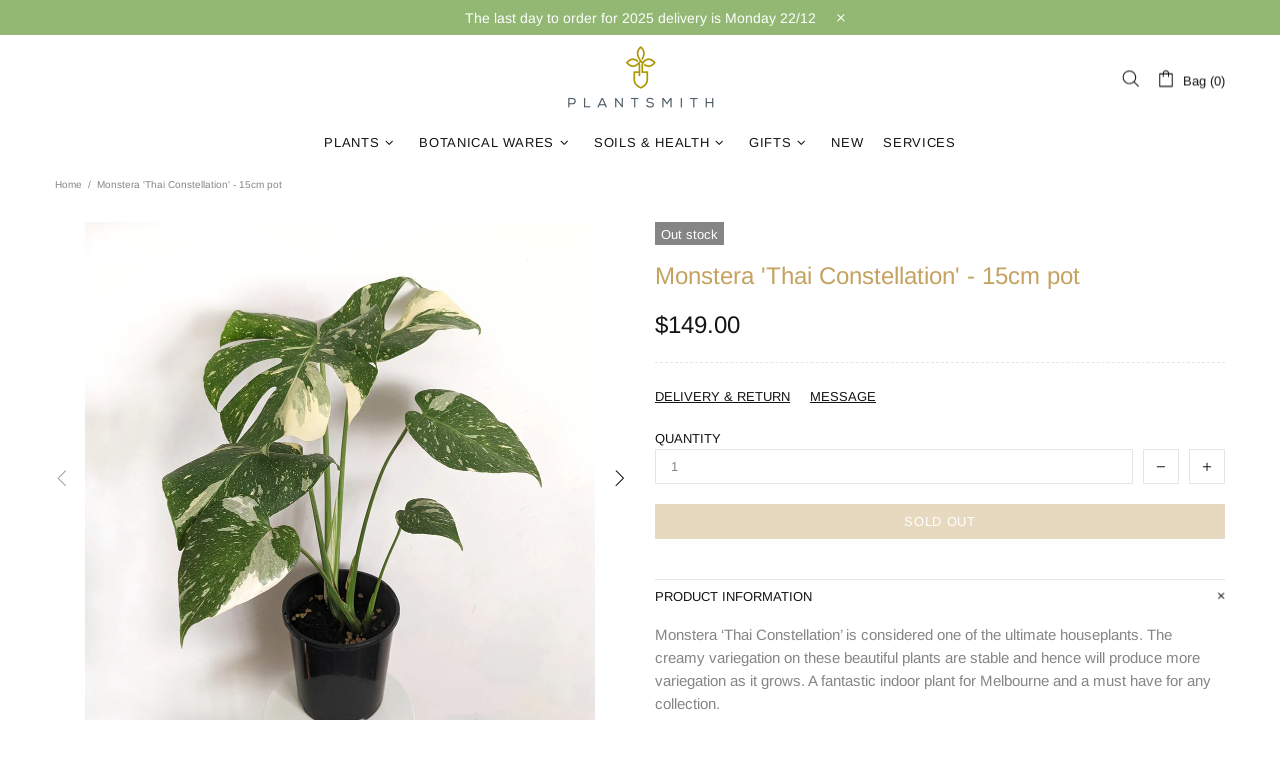

--- FILE ---
content_type: text/css
request_url: https://plantsmith.net.au/cdn/shop/t/12/assets/theme.scss.css?v=36206280948554497971703053533
body_size: 781
content:
.rte img{height:auto}.text-center.rte ul,.text-center.rte ol,.text-center .rte ul,.text-center .rte ol{margin-left:0;list-style-position:inside}.rte-table{max-width:100%;overflow:auto;-webkit-overflow-scrolling:touch}.rte__video-wrapper{position:relative;overflow:hidden;max-width:100%;padding-bottom:56.25%;height:0;height:auto}.rte__video-wrapper iframe{position:absolute;top:0;left:0;width:100%;height:100%}.rte__table-wrapper{max-width:100%;overflow:auto;-webkit-overflow-scrolling:touch}.is-ios .rte__table-wrapper>table{display:block;overflow-x:scroll;-webkit-overflow-scrolling:touch}body.theme-css-animate .menu-vertical-btn .menu-vertical-btn__icon-open{transition-duration:.2s}@media (min-width: 1025px){body.theme-css-animate .menu__megamenu.animate,body.theme-css-animate .menu__dropdown.animate>*{transition-duration:.4s}}@media (max-width: 1024px){body.theme-css-animate .menu__panel{transition-duration:.4s}}@media (min-width: 1025px){body.theme-css-animate .menu__preview-image{transition-duration:.2s}}@media (min-width: 1025px){body.theme-css-animate .dropdown.animate>*{transition-duration:.3s}}body.theme-css-animate .popup__bg.animate,body.theme-css-animate .popup__body.animate [data-popup-content],body.theme-css-animate .notification.animate{transition-duration:.4s}body.theme-css-animate .notification.animate.pressed{transition-duration:.2s}body.theme-css-animate .notification__inner.animate{transition-duration:.4s}body.theme-css-animate .footbar-product.animate>*{transition-duration:.4s}body.theme-css-animate .faqs__cross{transition-duration:.4s}@media (max-width: 1024px){body.theme-css-animate .tabs[data-type=horizontal] .tabs__body>div>span i{transition-duration:.4s}}body.theme-css-animate .tabs[data-type=mobile] .tabs__body>div>span i{transition-duration:.4s}@media (max-width: 1024px){body.theme-css-animate .footer__section-btn i{transition-duration:.4s}}@media (min-width: 1025px){body.theme-css-animate .product-image--hover-fade .product-image__overlay-top-right,body.theme-css-animate .product-image--hover-fade .product-image__overlay-bottom-right,body.theme-css-animate .product-image--hover-emersion-x .product-image__overlay-top-right,body.theme-css-animate .product-image--hover-emersion-x .product-image__overlay-bottom-right,body.theme-css-animate .product-image--hover-emersion-y .product-image__overlay-top-right,body.theme-css-animate .product-image--hover-emersion-y .product-image__overlay-bottom-right,body.theme-css-animate .product-image--hover-emersion-z .product-image__overlay-top-right,body.theme-css-animate .product-image--hover-emersion-z .product-image__overlay-bottom-right,body.theme-css-animate .product-image--hover-scale .product-image__overlay-top-right,body.theme-css-animate .product-image--hover-scale .product-image__overlay-bottom-right{transition-duration:.3s}}@media (min-width: 1025px){body.theme-css-animate .image-animation>*,body.theme-css-animate .promobox__border,body.theme-css-animate .promobox__plate--hovered,body.theme-css-animate .promobox__plate .promobox__content:before,body.theme-css-animate .promobox__content-scale,body.theme-css-animate .promobox__text-1,body.theme-css-animate .promobox__text-2,body.theme-css-animate .promobox__text-3{transition-duration:.5s}}body.theme-css-animate .promobox__curtain,body.theme-css-animate .promobox__bg{transition-duration:.75s}body.theme-css-animate .promobox--curtain .promobox__content,body.theme-css-animate .promobox--curtain .promobox__plate .promobox__curtain{transition-duration:.5s}body.theme-css-animate .carousel__title a,body.theme-css-animate .product-fixed-sizebar,body.theme-css-animate .product-fixed-sizebar__line,body.theme-css-animate .slick-slide .promobox__content{transition-duration:.3s}@media (min-width: 1025px){body.theme-css-animate ul li>a,body.theme-css-animate ol li>a,body.theme-css-animate .btn-link,body.theme-css-animate .btn--animated .btn__icon,body.theme-css-animate .btn--animated .btn__text,body.theme-css-animate .input-checkbox span,body.theme-css-animate .spr-review-reportreview,body.theme-css-animate .instafeed__curtain,body.theme-css-animate .social-media a,body.theme-css-animate .social-share__item,body.theme-css-animate .social-share__item .icon,body.theme-css-animate .social-share__item_bg,body.theme-css-animate .carousel-reviews__review{transition-duration:.3s}}body.theme-css-animate input[type=text],body.theme-css-animate input[type=number],body.theme-css-animate input[type=email],body.theme-css-animate input[type=password],body.theme-css-animate input[type=search],body.theme-css-animate input[type=tel],body.theme-css-animate textarea,body.theme-css-animate select,body.theme-css-animate .input-boolean input~span,body.theme-css-animate .input-boolean input+span span,body.theme-css-animate .btn .icon,body.theme-css-animate .btn span,body.theme-css-animate .spr-summary-actions-newreview,body.theme-css-animate .input-quantity [data-control]{transition-duration:.2s}body.theme-css-animate .btn{transition:background-color .2s,border-color .2s,color .2s!important}@media (min-width: 1025px){body.theme-css-animate .shopify-payment-button__button{transition:background-color .2s,border-color .2s,color .2s!important}}body.theme-css-animate .input-boolean input:checked+span{transition-duration:.5s}@media (min-width: 1025px){body.theme-css-animate .header__btn-services,body.theme-css-animate .header__btn-services>i .icon,body.theme-css-animate .header__btn-account,body.theme-css-animate .header__btn-account>i .icon,body.theme-css-animate .header__btn-wishlist,body.theme-css-animate .header__btn-wishlist>i .icon,body.theme-css-animate .header__btn-compare,body.theme-css-animate .header__btn-compare>i .icon,body.theme-css-animate .header__btn-cart,body.theme-css-animate .header__btn-cart>i .icon,body.theme-css-animate .header__btn-currency,body.theme-css-animate .header__btn-currency>i .icon,body.theme-css-animate .header__select-currency>i .icon,body.theme-css-animate .header__btn-language,body.theme-css-animate .header__btn-language>i .icon,body.theme-css-animate .header__btn-search,body.theme-css-animate .header__btn-search>i .icon,body.theme-css-animate .header__content--sticky,body.theme-css-animate .product-wishlist__collections a,body.theme-css-animate .product-compare__collections a,body.theme-css-animate .product-page-info__collections a,body.theme-css-animate .product-featured__collections a,body.theme-css-animate .product-images-navigation span .icon,body.theme-css-animate .spr-summary-actions-newreview,body.theme-css-animate .product-images-navigation span,body.theme-css-animate .sorting-collections__head a,body.theme-css-animate .gallery__item-layer,body.theme-css-animate .gallery__fotorama .fotorama__nav__frame--thumb,body.theme-css-animate .carousel-brands a,body.theme-css-animate .carousel__prev,body.theme-css-animate .carousel__next,body.theme-css-animate .lookbook__picker-circle:before,body.theme-css-animate .slider-revolution__spacer,body.theme-css-animate .notification-cookies__bg,body.theme-css-animate .footer__social-media a .icon{transition-duration:.2s}}@media (max-width: 777px){.promobox--modification-1 .promobox__text-wrap{padding-top:43px;padding-bottom:43px}}@media (min-width: 778px){.promobox--modification-1 .promobox__text-2{font-size:94px;line-height:94px}}@media (max-width: 777px){.promobox--modification-1 .promobox__text-2{font-size:44px;line-height:1}}@media (min-width: 1025px){.promobox--modification-2 .promobox__content_inner{margin-right:17%}}@media (min-width: 1025px){.promobox--modification-3 .promobox__content_inner{margin-left:9%}}@media (min-width: 1025px){.promobox--modification-4:hover .promobox__plate .promobox__content:before{background-color:#141414}}@media (min-width: 1025px){.promobox--modification-4:hover .promobox__text-1{color:#fff}}.promobox--modification-5 .promobox__plate{min-height:50px}@media (min-width: 1025px){[dir=rtl] .promobox--modification-2 .promobox__content_inner{margin-right:0;margin-left:17%}}@media (min-width: 1025px){[dir=rtl] .promobox--modification-3 .promobox__content_inner{margin-left:0;margin-right:9%}}.loader:not(.loader--page) .loader__bg{opacity:.8}@media (min-width: 1025px){.product-image>a,.product-image__overlay-top>a,.product-image__overlay-bottom>a{cursor:pointer!important}}@media (min-width: 1025px){.product-page-gallery__variable_btn_fullscreen{cursor:url(//plantsmith.net.au/cdn/shop/t/12/assets/cursor-product-page-gallery.png?v=68118539869966714081605746925),pointer!important}}.slider-revolution .tp-bullet:hover,.slider .slick-dots li:hover{opacity:1}.slider-revolution .tparrows.uranus:hover:before,.slider__prev:hover .icon,.slider__next:hover .icon{opacity:1}
/*# sourceMappingURL=/cdn/shop/t/12/assets/theme.scss.css.map?v=36206280948554497971703053533 */


--- FILE ---
content_type: text/javascript
request_url: https://plantsmith.net.au/cdn/shop/t/12/assets/section.header.min.js?v=49716521343366160031605746970
body_size: 1023
content:
theme.Header=function(){function t(t){this.$container=$(t),this.namespace=".header",this.onLoad()}var e={menu:".js-menu",vertical_menu:".js-vertical-menu"};return t.prototype=$.extend({},Section.prototype,t.prototype,{_tape:function(){var t=this.$container.find(".js-header-tape"),e=function(){return 1e3*theme.animations.header_tape.duration};if(t.length){var i=t.find('[data-js-action="close"]'),a=$.cookie("header-tape"),n=t.attr("data-js-show-once"),s=+t.attr("data-js-delay"),r=+t.attr("data-js-cookies-life");"off"!==a&&(setTimeout(function(){t.removeClass("d-none"),t.velocity("slideDown",{duration:e(),complete:function(){t.removeAttr("style")}})},1e3*s),i.on("click",function(){if("true"===n){var i=new Date,a=864e5*r;i.setTime(i.getTime()+a),$.cookie("header-tape","off",{expires:i,path:"/"})}$(this).off(),t.velocity("slideUp",{duration:e(),complete:function(){t.remove()}})})),this._registerHansler(i)}},_menu:{init:function(t){var i=$(e.menu),a=$(e.vertical_menu);i.length&&(this.$menu=i.first(),theme.Menu=new theme.MenuBuilder(this.$menu,{namespace:t})),a.length&&(this.$vertical_menu=a.first(),theme.VerticalMenu=new theme.MenuBuilder(this.$vertical_menu,{namespace:t}))},destroy:function(){this.api&&(this.$menu.unbind("mouseenter"),this.api.destroy(),this.api=null),this.vertical_api&&(this.$vertical_menu.unbind("mouseenter"),this.vertical_api.destroy(),this.vertical_api=null),this.handler&&this.handler.destroy()}},_sticky:{init:function(){var t=$(".js-header-sticky"),e=t.attr("data-js-sticky"),i=t.attr("data-js-desktop-sticky-sidebar");if(t.length){var a={bp:1024};"desktop_and_mobile"!==e&&"desktop"!==e||($.extend(a,{desktop:{sticky:"[data-js-desktop-sticky]",limit:"bottom",fade:!0,duration:function(){return 1e3*theme.animations.sticky_header.duration}}}),"true"===i&&$.extend(a.desktop,{move:[{elem:'[data-js-sticky-replace-element="logo"]',to:'[data-js-sticky-replace-here="logo"]'},{elem:'[data-js-sticky-replace-element="cart"]',to:'[data-js-sticky-replace-here="cart"]'},{elem:'[data-js-sticky-replace-element="wishlist"]',to:'[data-js-sticky-replace-here="wishlist"]'},{elem:'[data-js-sticky-replace-element="compare"]',to:'[data-js-sticky-replace-here="compare"]'}]})),"desktop_and_mobile"!==e&&"mobile"!==e||$.extend(a,{mobile:{sticky:"[data-js-mobile-sticky]",limit:"bottom",fade:!1}}),theme.StickyHeader&&(this.api=theme.StickyHeader.init(t,a))}},destroy:function(){this.api&&(this.api.destroy(),this.api=null)}},_languages:{init:function(){function t(){var t=s.find("a").html(),e=$("<span>").html(t),i=$("<li>").addClass("active").attr("data-l",s.attr("data-l")).append(e);d.html(t),o.html("").append(i),r.find("li").each(function(){var t=$(this),e=$("<span>").html(t.find("a").html()),i=$("<li>").attr("data-l",t.attr("data-l")).append(e);o.append(i)})}function e(){var t=s.attr("data-l"),e=s.find("a").html();d.html(e),o.find("li").removeClass("active").filter('[data-l="'+t+'"]').addClass("active")}var i=this,a=$(".js-languages-list"),n=$(".weglot-container").eq(0);if(a.length&&n.length){var s=n.find(".wgcurrent"),r=n.find("ul"),d=a.find(".header__btn-language span"),o=a.find("ul");i.$header_list=o,t(),a.removeClass("d-none-important"),o.on("click","li:not(.active)",function(){var t=$(this);r.find('li[data-l="'+t.attr("data-l")+'"] a').trigger("click"),e(),t.parents("[data-js-dropdown]").trigger("hide")})}else n.length&&(n.find("ul").addClass("list-unstyled"),n.addClass("show"))},destroy:function(){this.api&&(this.api.destroy(),this.api=null),this.$header_list&&this.$header_list.off()}},_currency:{init:function(t){function e(t){var e;return i.find("li").each(function(){var i=$(this);i.data("currency-code")==t?(i.addClass("active"),e=i.attr("data-button-name")||t):i.removeClass("active")}),e}var i=$(".js-currencies-list"),a=$(".js-currencies-form");if(i.length&&theme.ProductCurrency){var n,t=t+".currencies",s=i.find("[data-current-currency]");try{n=Currency.cookie.read()}catch(t){}if(null!=n&&n!==Currency.shopCurrency){var r=e(n);s.html(r)}i.on("click"+t,"li",function(t){var i=$(this);if(!i.hasClass("active")){var a=i.data("currency-code"),n=i.attr("data-button-name")||a;theme.ProductCurrency.setCurrency(a),e(a),s.html(n),theme.current.is_desktop?i.parents("[data-js-dropdown]").trigger("hide"):theme.Popups.closeByName("navigation")}return t.preventDefault(),!1}),this.api={destroy:function(){$body.unbind("click"+t)}}}else a.length&&a.find("select").on("change",function(){$(this).parents("form").submit()})},destroy:function(){this.api&&(this.api.destroy(),this.api=null)}},_widthLimit:{init:function(t,e){var i=t.find("[data-js-width-limit]");i.length&&(this.handlerWidthLimit=theme.Global.responsiveHandler({namespace:e,element:$window,on_desktop:!0,onbindtrigger:"header.widthlimit",events:{"load.widthlimit theme.resize.widthlimit header.widthlimit":function(e){i.css({"max-width":""}),theme.current.is_desktop&&i.each(function(){var e=$(this),i=e[0].getBoundingClientRect(),a=e.attr("data-js-width-limit"),n=+e.attr("data-js-width-limit-margin")||0,s=t.find('[data-js-width-limit-edge="'+a+'"]');s.each(function(){var t=$(this),a=t[0].getBoundingClientRect();theme.rtl?(console.log(i.left,a.right),a.right<i.right&&i.left-n<a.right&&(console.log(111),e.css({"max-width":e.innerWidth()-(a.right-i.left)-n+"px"}))):a.left>i.left&&i.right+n>a.left&&e.css({"max-width":e.innerWidth()-(i.right-a.left)-n+"px"})}),e.removeClass("invisible-lg")})}}}))},destroy:function(){this.handlerWidthLimit&&this.handlerWidthLimit.unbind()}},onLoad:function(){theme.is_loaded&&(theme.Position.update("menu"),theme.Position.update("currency")),theme.StoreLists.updateHeaderCount(),this._widthLimit.init(this.$container,this.namespace),this._menu.init(this.namespace),this._sticky.init(),this._tape(),this._languages.init(),this._currency.init(this.namespace)},onUnload:function(){this.$container.off(this.namespace),this._offHanslers(),this._widthLimit.destroy(),this._menu.destroy(),this._sticky.destroy(),this._languages.init(),this._currency.destroy()}}),t}(),$(function(){theme.sections.register("header",theme.Header)});

--- FILE ---
content_type: text/javascript
request_url: https://plantsmith.net.au/cdn/shop/t/12/assets/module.popup-subscription-confirmation.min.js?v=138309790803840594281605746942
body_size: -331
content:
theme.PopupSubscriptionСonfirmation=function(){function t(){this.settings={popup_subscription_name:"subscription-confirmation",popup_contact_name:"contact-confirmation"},this.load()}t.prototype=$.extend({},t.prototype,{load:function(){var t,o=$(".js-subscription-confirmation-error");window.location.href.indexOf("customer_posted=true")!==-1||window.location.href.indexOf("contact%5Btags%5D=newsletter&form_type=customer")!==-1?(theme.Popups.callByName(this.settings.popup_subscription_name),theme.Popups.addHandler(this.settings.popup_subscription_name,"close.after",function(){var t=window.location.href.replace("?customer_posted=true","").replace("customer_posted=true","");window.history.replaceState({path:t},"",t)})):window.location.href.indexOf("contact_posted=true")!==-1?(theme.Popups.callByName(this.settings.popup_contact_name),theme.Popups.addHandler(this.settings.popup_contact_name,"close.after",function(){var t=window.location.href.replace("?contact_posted=true","").replace("contact_posted=true","");window.history.replaceState({path:t},"",t)})):o.length&&(t=theme.Popups.getByName(this.settings.popup_name),t.find("[data-popup-confirmation-success]").addClass("d-none"),t.find("[data-popup-confirmation-error-message]").html(o.first().html()),t.find("[data-popup-confirmation-error]").removeClass("d-none"),theme.Popups.callByName(this.settings.popup_name))}}),theme.PopupSubscriptionСonfirmation=new t},$(function(){theme.PopupSubscriptionСonfirmation()});